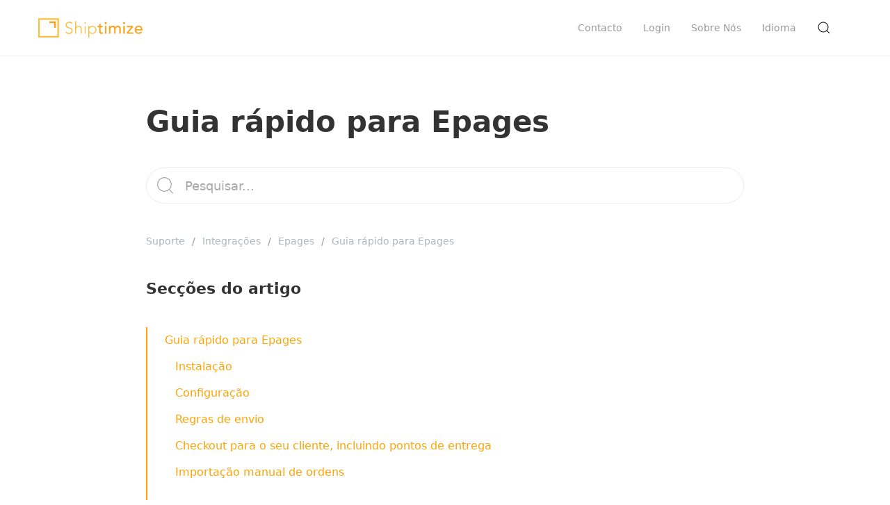

--- FILE ---
content_type: text/html; charset=UTF-8
request_url: https://support.shiptimize.pt/index.php/knowledgebase/guia-rapido-para-epages/
body_size: 58625
content:
<!doctype html>
<html class="no-js" lang="pt-PT">
<head>
  <meta charset="utf-8">
  <meta http-equiv="X-UA-Compatible" content="IE=edge">
  <title>Shiptimize Portugal &#x2d; Guia rápido para Epages</title>
  <meta name="viewport" content="width=device-width, initial-scale=1">

  	<style>img:is([sizes="auto" i], [sizes^="auto," i]) { contain-intrinsic-size: 3000px 1500px }</style>
	
<!-- The SEO Framework by Sybre Waaijer -->
<meta name="robots" content="max-snippet:-1,max-image-preview:standard,max-video-preview:-1" />
<link rel="canonical" href="https://support.shiptimize.pt/index.php/knowledgebase/guia-rapido-para-epages/" />
<meta name="description" content="Para aceder a configura&ccedil;&atilde;o do plugin dever&aacute; abrir a p&aacute;gina da Shiptimize em uma nova aba do seu navegador e clicar em: Defini&ccedil;&otilde;es &gt; Integra&ccedil;&otilde;es &gt; Detalhes de&#8230;" />
<meta property="og:type" content="article" />
<meta property="og:locale" content="pt_PT" />
<meta property="og:site_name" content="Shiptimize Portugal" />
<meta property="og:title" content="Guia rápido para Epages" />
<meta property="og:description" content="Para aceder a configura&ccedil;&atilde;o do plugin dever&aacute; abrir a p&aacute;gina da Shiptimize em uma nova aba do seu navegador e clicar em: Defini&ccedil;&otilde;es &gt; Integra&ccedil;&otilde;es &gt; Detalhes de Integra&ccedil;&atilde;o Para criar uma regra nas&#8230;" />
<meta property="og:url" content="https://support.shiptimize.pt/index.php/knowledgebase/guia-rapido-para-epages/" />
<meta property="og:image" content="https://support.shiptimize.pt/wp-content/uploads/2021/10/epages_01.png" />
<meta property="article:published_time" content="2021-10-08T11:39:46+00:00" />
<meta property="article:modified_time" content="2022-05-26T08:51:41+00:00" />
<meta name="twitter:card" content="summary_large_image" />
<meta name="twitter:title" content="Guia rápido para Epages" />
<meta name="twitter:description" content="Para aceder a configura&ccedil;&atilde;o do plugin dever&aacute; abrir a p&aacute;gina da Shiptimize em uma nova aba do seu navegador e clicar em: Defini&ccedil;&otilde;es &gt; Integra&ccedil;&otilde;es &gt; Detalhes de Integra&ccedil;&atilde;o Para criar uma regra nas&#8230;" />
<meta name="twitter:image" content="https://support.shiptimize.pt/wp-content/uploads/2021/10/epages_01.png" />
<script type="application/ld+json">{"@context":"https://schema.org","@graph":[{"@type":"WebSite","@id":"https://support.shiptimize.pt/#/schema/WebSite","url":"https://support.shiptimize.pt/","name":"Shiptimize Portugal","description":"Suporte ao Cliente","inLanguage":"pt-PT","potentialAction":{"@type":"SearchAction","target":{"@type":"EntryPoint","urlTemplate":"https://support.shiptimize.pt/index.php/search/{search_term_string}/"},"query-input":"required name=search_term_string"},"publisher":{"@type":"Organization","@id":"https://support.shiptimize.pt/#/schema/Organization","name":"Shiptimize Portugal","url":"https://support.shiptimize.pt/","logo":{"@type":"ImageObject","url":"https://support.shiptimize.pt/wp-content/uploads/2021/09/cropped-Shiptimize_Favicon.png","contentUrl":"https://support.shiptimize.pt/wp-content/uploads/2021/09/cropped-Shiptimize_Favicon.png","width":512,"height":512}}},{"@type":"WebPage","@id":"https://support.shiptimize.pt/index.php/knowledgebase/guia-rapido-para-epages/","url":"https://support.shiptimize.pt/index.php/knowledgebase/guia-rapido-para-epages/","name":"Shiptimize Portugal &#x2d; Guia rápido para Epages","description":"Para aceder a configura&ccedil;&atilde;o do plugin dever&aacute; abrir a p&aacute;gina da Shiptimize em uma nova aba do seu navegador e clicar em: Defini&ccedil;&otilde;es &gt; Integra&ccedil;&otilde;es &gt; Detalhes de&#8230;","inLanguage":"pt-PT","isPartOf":{"@id":"https://support.shiptimize.pt/#/schema/WebSite"},"breadcrumb":{"@type":"BreadcrumbList","@id":"https://support.shiptimize.pt/#/schema/BreadcrumbList","itemListElement":[{"@type":"ListItem","position":1,"item":"https://support.shiptimize.pt/","name":"Shiptimize Portugal"},{"@type":"ListItem","position":2,"item":"https://support.shiptimize.pt/index.php/knowledgebase/","name":"Arquivo: Knowledge Base"},{"@type":"ListItem","position":3,"item":"https://support.shiptimize.pt/index.php/kb/integracoes/","name":"Category: Integrações"},{"@type":"ListItem","position":4,"item":"https://support.shiptimize.pt/index.php/kb/epages/","name":"Category: Epages"},{"@type":"ListItem","position":5,"name":"Guia rápido para Epages"}]},"potentialAction":{"@type":"ReadAction","target":"https://support.shiptimize.pt/index.php/knowledgebase/guia-rapido-para-epages/"},"datePublished":"2021-10-08T11:39:46+00:00","dateModified":"2022-05-26T08:51:41+00:00","author":{"@type":"Person","@id":"https://support.shiptimize.pt/#/schema/Person/5cda2b33f459db15e16a058f212d0681","name":"luis"}}]}</script>
<!-- / The SEO Framework by Sybre Waaijer | 11.66ms meta | 1.78ms boot -->

<link rel="alternate" type="application/rss+xml" title="Shiptimize Portugal &raquo; Feed" href="https://support.shiptimize.pt/index.php/feed/" />
<link rel="alternate" type="application/rss+xml" title="Shiptimize Portugal &raquo; Feed de comentários" href="https://support.shiptimize.pt/index.php/comments/feed/" />
<script type="text/javascript">
/* <![CDATA[ */
window._wpemojiSettings = {"baseUrl":"https:\/\/s.w.org\/images\/core\/emoji\/15.0.3\/72x72\/","ext":".png","svgUrl":"https:\/\/s.w.org\/images\/core\/emoji\/15.0.3\/svg\/","svgExt":".svg","source":{"concatemoji":"https:\/\/support.shiptimize.pt\/wp-includes\/js\/wp-emoji-release.min.js?ver=6.7.2"}};
/*! This file is auto-generated */
!function(i,n){var o,s,e;function c(e){try{var t={supportTests:e,timestamp:(new Date).valueOf()};sessionStorage.setItem(o,JSON.stringify(t))}catch(e){}}function p(e,t,n){e.clearRect(0,0,e.canvas.width,e.canvas.height),e.fillText(t,0,0);var t=new Uint32Array(e.getImageData(0,0,e.canvas.width,e.canvas.height).data),r=(e.clearRect(0,0,e.canvas.width,e.canvas.height),e.fillText(n,0,0),new Uint32Array(e.getImageData(0,0,e.canvas.width,e.canvas.height).data));return t.every(function(e,t){return e===r[t]})}function u(e,t,n){switch(t){case"flag":return n(e,"\ud83c\udff3\ufe0f\u200d\u26a7\ufe0f","\ud83c\udff3\ufe0f\u200b\u26a7\ufe0f")?!1:!n(e,"\ud83c\uddfa\ud83c\uddf3","\ud83c\uddfa\u200b\ud83c\uddf3")&&!n(e,"\ud83c\udff4\udb40\udc67\udb40\udc62\udb40\udc65\udb40\udc6e\udb40\udc67\udb40\udc7f","\ud83c\udff4\u200b\udb40\udc67\u200b\udb40\udc62\u200b\udb40\udc65\u200b\udb40\udc6e\u200b\udb40\udc67\u200b\udb40\udc7f");case"emoji":return!n(e,"\ud83d\udc26\u200d\u2b1b","\ud83d\udc26\u200b\u2b1b")}return!1}function f(e,t,n){var r="undefined"!=typeof WorkerGlobalScope&&self instanceof WorkerGlobalScope?new OffscreenCanvas(300,150):i.createElement("canvas"),a=r.getContext("2d",{willReadFrequently:!0}),o=(a.textBaseline="top",a.font="600 32px Arial",{});return e.forEach(function(e){o[e]=t(a,e,n)}),o}function t(e){var t=i.createElement("script");t.src=e,t.defer=!0,i.head.appendChild(t)}"undefined"!=typeof Promise&&(o="wpEmojiSettingsSupports",s=["flag","emoji"],n.supports={everything:!0,everythingExceptFlag:!0},e=new Promise(function(e){i.addEventListener("DOMContentLoaded",e,{once:!0})}),new Promise(function(t){var n=function(){try{var e=JSON.parse(sessionStorage.getItem(o));if("object"==typeof e&&"number"==typeof e.timestamp&&(new Date).valueOf()<e.timestamp+604800&&"object"==typeof e.supportTests)return e.supportTests}catch(e){}return null}();if(!n){if("undefined"!=typeof Worker&&"undefined"!=typeof OffscreenCanvas&&"undefined"!=typeof URL&&URL.createObjectURL&&"undefined"!=typeof Blob)try{var e="postMessage("+f.toString()+"("+[JSON.stringify(s),u.toString(),p.toString()].join(",")+"));",r=new Blob([e],{type:"text/javascript"}),a=new Worker(URL.createObjectURL(r),{name:"wpTestEmojiSupports"});return void(a.onmessage=function(e){c(n=e.data),a.terminate(),t(n)})}catch(e){}c(n=f(s,u,p))}t(n)}).then(function(e){for(var t in e)n.supports[t]=e[t],n.supports.everything=n.supports.everything&&n.supports[t],"flag"!==t&&(n.supports.everythingExceptFlag=n.supports.everythingExceptFlag&&n.supports[t]);n.supports.everythingExceptFlag=n.supports.everythingExceptFlag&&!n.supports.flag,n.DOMReady=!1,n.readyCallback=function(){n.DOMReady=!0}}).then(function(){return e}).then(function(){var e;n.supports.everything||(n.readyCallback(),(e=n.source||{}).concatemoji?t(e.concatemoji):e.wpemoji&&e.twemoji&&(t(e.twemoji),t(e.wpemoji)))}))}((window,document),window._wpemojiSettings);
/* ]]> */
</script>
<style id='wp-emoji-styles-inline-css' type='text/css'>

	img.wp-smiley, img.emoji {
		display: inline !important;
		border: none !important;
		box-shadow: none !important;
		height: 1em !important;
		width: 1em !important;
		margin: 0 0.07em !important;
		vertical-align: -0.1em !important;
		background: none !important;
		padding: 0 !important;
	}
</style>
<link rel='stylesheet' id='wp-block-library-css' href='https://support.shiptimize.pt/wp-includes/css/dist/block-library/style.min.css?ver=6.7.2' type='text/css' media='all' />
<style id='safe-svg-svg-icon-style-inline-css' type='text/css'>
.safe-svg-cover{text-align:center}.safe-svg-cover .safe-svg-inside{display:inline-block;max-width:100%}.safe-svg-cover svg{height:100%;max-height:100%;max-width:100%;width:100%}

</style>
<link rel='stylesheet' id='pressapps-knowledge-base-css' href='https://support.shiptimize.pt/wp-content/plugins/pressapps-knowledge-base/public/css/pressapps-knowledge-base-origin.css?ver=2.4.0' type='text/css' media='all' />
<style id='pressapps-knowledge-base-inline-css' type='text/css'>
.pakb-boxes svg {
    height: 54px;
    width: 34%;
}.uk-card-body:hover, .uk-search-default .uk-search-input:focus { border-color: #ffa300 }
.pakb-toc { border-left-color: #ffa300 }
.pakb-accent-color, .pakb-accent-color a, .pakb-accent-color a:hover, .pakb-accent-color a:visited, .autocomplete-suggestion, .uk-card-body:hover .uk-card-title.pakb-secondary-color { color: #ffa300 }
.uk-button-primary, .uk-button-primary:focus, .styled-ol li:before { background-color: #ffa300 }
.pakb-list-icon svg, .pakb-box-icon svg, .pakb-like-btn svg, .pakb-dislike-btn svg { fill:  #ffa300 !important }
.pakb-secondary-color, .pakb-secondary-color a, .pakb-secondary-color a:hover, .pakb-secondary-color a:visited { color: #222222 }
.pakb-muted-color, .pakb-muted-color a, .pakb-muted-color a:hover, .pakb-muted-color a:visited, .uk-breadcrumb :last-child * { color: #AEB4BB }
.pakb-boxes .uk-card-title, .pakb-lists h2 { font-size: 24px;}
.pakb-boxes svg { height: 54px;}

</style>
<style id='classic-theme-styles-inline-css' type='text/css'>
/*! This file is auto-generated */
.wp-block-button__link{color:#fff;background-color:#32373c;border-radius:9999px;box-shadow:none;text-decoration:none;padding:calc(.667em + 2px) calc(1.333em + 2px);font-size:1.125em}.wp-block-file__button{background:#32373c;color:#fff;text-decoration:none}
</style>
<style id='global-styles-inline-css' type='text/css'>
:root{--wp--preset--aspect-ratio--square: 1;--wp--preset--aspect-ratio--4-3: 4/3;--wp--preset--aspect-ratio--3-4: 3/4;--wp--preset--aspect-ratio--3-2: 3/2;--wp--preset--aspect-ratio--2-3: 2/3;--wp--preset--aspect-ratio--16-9: 16/9;--wp--preset--aspect-ratio--9-16: 9/16;--wp--preset--color--black: #000000;--wp--preset--color--cyan-bluish-gray: #abb8c3;--wp--preset--color--white: #ffffff;--wp--preset--color--pale-pink: #f78da7;--wp--preset--color--vivid-red: #cf2e2e;--wp--preset--color--luminous-vivid-orange: #ff6900;--wp--preset--color--luminous-vivid-amber: #fcb900;--wp--preset--color--light-green-cyan: #7bdcb5;--wp--preset--color--vivid-green-cyan: #00d084;--wp--preset--color--pale-cyan-blue: #8ed1fc;--wp--preset--color--vivid-cyan-blue: #0693e3;--wp--preset--color--vivid-purple: #9b51e0;--wp--preset--gradient--vivid-cyan-blue-to-vivid-purple: linear-gradient(135deg,rgba(6,147,227,1) 0%,rgb(155,81,224) 100%);--wp--preset--gradient--light-green-cyan-to-vivid-green-cyan: linear-gradient(135deg,rgb(122,220,180) 0%,rgb(0,208,130) 100%);--wp--preset--gradient--luminous-vivid-amber-to-luminous-vivid-orange: linear-gradient(135deg,rgba(252,185,0,1) 0%,rgba(255,105,0,1) 100%);--wp--preset--gradient--luminous-vivid-orange-to-vivid-red: linear-gradient(135deg,rgba(255,105,0,1) 0%,rgb(207,46,46) 100%);--wp--preset--gradient--very-light-gray-to-cyan-bluish-gray: linear-gradient(135deg,rgb(238,238,238) 0%,rgb(169,184,195) 100%);--wp--preset--gradient--cool-to-warm-spectrum: linear-gradient(135deg,rgb(74,234,220) 0%,rgb(151,120,209) 20%,rgb(207,42,186) 40%,rgb(238,44,130) 60%,rgb(251,105,98) 80%,rgb(254,248,76) 100%);--wp--preset--gradient--blush-light-purple: linear-gradient(135deg,rgb(255,206,236) 0%,rgb(152,150,240) 100%);--wp--preset--gradient--blush-bordeaux: linear-gradient(135deg,rgb(254,205,165) 0%,rgb(254,45,45) 50%,rgb(107,0,62) 100%);--wp--preset--gradient--luminous-dusk: linear-gradient(135deg,rgb(255,203,112) 0%,rgb(199,81,192) 50%,rgb(65,88,208) 100%);--wp--preset--gradient--pale-ocean: linear-gradient(135deg,rgb(255,245,203) 0%,rgb(182,227,212) 50%,rgb(51,167,181) 100%);--wp--preset--gradient--electric-grass: linear-gradient(135deg,rgb(202,248,128) 0%,rgb(113,206,126) 100%);--wp--preset--gradient--midnight: linear-gradient(135deg,rgb(2,3,129) 0%,rgb(40,116,252) 100%);--wp--preset--font-size--small: 13px;--wp--preset--font-size--medium: 20px;--wp--preset--font-size--large: 36px;--wp--preset--font-size--x-large: 42px;--wp--preset--spacing--20: 0.44rem;--wp--preset--spacing--30: 0.67rem;--wp--preset--spacing--40: 1rem;--wp--preset--spacing--50: 1.5rem;--wp--preset--spacing--60: 2.25rem;--wp--preset--spacing--70: 3.38rem;--wp--preset--spacing--80: 5.06rem;--wp--preset--shadow--natural: 6px 6px 9px rgba(0, 0, 0, 0.2);--wp--preset--shadow--deep: 12px 12px 50px rgba(0, 0, 0, 0.4);--wp--preset--shadow--sharp: 6px 6px 0px rgba(0, 0, 0, 0.2);--wp--preset--shadow--outlined: 6px 6px 0px -3px rgba(255, 255, 255, 1), 6px 6px rgba(0, 0, 0, 1);--wp--preset--shadow--crisp: 6px 6px 0px rgba(0, 0, 0, 1);}:where(.is-layout-flex){gap: 0.5em;}:where(.is-layout-grid){gap: 0.5em;}body .is-layout-flex{display: flex;}.is-layout-flex{flex-wrap: wrap;align-items: center;}.is-layout-flex > :is(*, div){margin: 0;}body .is-layout-grid{display: grid;}.is-layout-grid > :is(*, div){margin: 0;}:where(.wp-block-columns.is-layout-flex){gap: 2em;}:where(.wp-block-columns.is-layout-grid){gap: 2em;}:where(.wp-block-post-template.is-layout-flex){gap: 1.25em;}:where(.wp-block-post-template.is-layout-grid){gap: 1.25em;}.has-black-color{color: var(--wp--preset--color--black) !important;}.has-cyan-bluish-gray-color{color: var(--wp--preset--color--cyan-bluish-gray) !important;}.has-white-color{color: var(--wp--preset--color--white) !important;}.has-pale-pink-color{color: var(--wp--preset--color--pale-pink) !important;}.has-vivid-red-color{color: var(--wp--preset--color--vivid-red) !important;}.has-luminous-vivid-orange-color{color: var(--wp--preset--color--luminous-vivid-orange) !important;}.has-luminous-vivid-amber-color{color: var(--wp--preset--color--luminous-vivid-amber) !important;}.has-light-green-cyan-color{color: var(--wp--preset--color--light-green-cyan) !important;}.has-vivid-green-cyan-color{color: var(--wp--preset--color--vivid-green-cyan) !important;}.has-pale-cyan-blue-color{color: var(--wp--preset--color--pale-cyan-blue) !important;}.has-vivid-cyan-blue-color{color: var(--wp--preset--color--vivid-cyan-blue) !important;}.has-vivid-purple-color{color: var(--wp--preset--color--vivid-purple) !important;}.has-black-background-color{background-color: var(--wp--preset--color--black) !important;}.has-cyan-bluish-gray-background-color{background-color: var(--wp--preset--color--cyan-bluish-gray) !important;}.has-white-background-color{background-color: var(--wp--preset--color--white) !important;}.has-pale-pink-background-color{background-color: var(--wp--preset--color--pale-pink) !important;}.has-vivid-red-background-color{background-color: var(--wp--preset--color--vivid-red) !important;}.has-luminous-vivid-orange-background-color{background-color: var(--wp--preset--color--luminous-vivid-orange) !important;}.has-luminous-vivid-amber-background-color{background-color: var(--wp--preset--color--luminous-vivid-amber) !important;}.has-light-green-cyan-background-color{background-color: var(--wp--preset--color--light-green-cyan) !important;}.has-vivid-green-cyan-background-color{background-color: var(--wp--preset--color--vivid-green-cyan) !important;}.has-pale-cyan-blue-background-color{background-color: var(--wp--preset--color--pale-cyan-blue) !important;}.has-vivid-cyan-blue-background-color{background-color: var(--wp--preset--color--vivid-cyan-blue) !important;}.has-vivid-purple-background-color{background-color: var(--wp--preset--color--vivid-purple) !important;}.has-black-border-color{border-color: var(--wp--preset--color--black) !important;}.has-cyan-bluish-gray-border-color{border-color: var(--wp--preset--color--cyan-bluish-gray) !important;}.has-white-border-color{border-color: var(--wp--preset--color--white) !important;}.has-pale-pink-border-color{border-color: var(--wp--preset--color--pale-pink) !important;}.has-vivid-red-border-color{border-color: var(--wp--preset--color--vivid-red) !important;}.has-luminous-vivid-orange-border-color{border-color: var(--wp--preset--color--luminous-vivid-orange) !important;}.has-luminous-vivid-amber-border-color{border-color: var(--wp--preset--color--luminous-vivid-amber) !important;}.has-light-green-cyan-border-color{border-color: var(--wp--preset--color--light-green-cyan) !important;}.has-vivid-green-cyan-border-color{border-color: var(--wp--preset--color--vivid-green-cyan) !important;}.has-pale-cyan-blue-border-color{border-color: var(--wp--preset--color--pale-cyan-blue) !important;}.has-vivid-cyan-blue-border-color{border-color: var(--wp--preset--color--vivid-cyan-blue) !important;}.has-vivid-purple-border-color{border-color: var(--wp--preset--color--vivid-purple) !important;}.has-vivid-cyan-blue-to-vivid-purple-gradient-background{background: var(--wp--preset--gradient--vivid-cyan-blue-to-vivid-purple) !important;}.has-light-green-cyan-to-vivid-green-cyan-gradient-background{background: var(--wp--preset--gradient--light-green-cyan-to-vivid-green-cyan) !important;}.has-luminous-vivid-amber-to-luminous-vivid-orange-gradient-background{background: var(--wp--preset--gradient--luminous-vivid-amber-to-luminous-vivid-orange) !important;}.has-luminous-vivid-orange-to-vivid-red-gradient-background{background: var(--wp--preset--gradient--luminous-vivid-orange-to-vivid-red) !important;}.has-very-light-gray-to-cyan-bluish-gray-gradient-background{background: var(--wp--preset--gradient--very-light-gray-to-cyan-bluish-gray) !important;}.has-cool-to-warm-spectrum-gradient-background{background: var(--wp--preset--gradient--cool-to-warm-spectrum) !important;}.has-blush-light-purple-gradient-background{background: var(--wp--preset--gradient--blush-light-purple) !important;}.has-blush-bordeaux-gradient-background{background: var(--wp--preset--gradient--blush-bordeaux) !important;}.has-luminous-dusk-gradient-background{background: var(--wp--preset--gradient--luminous-dusk) !important;}.has-pale-ocean-gradient-background{background: var(--wp--preset--gradient--pale-ocean) !important;}.has-electric-grass-gradient-background{background: var(--wp--preset--gradient--electric-grass) !important;}.has-midnight-gradient-background{background: var(--wp--preset--gradient--midnight) !important;}.has-small-font-size{font-size: var(--wp--preset--font-size--small) !important;}.has-medium-font-size{font-size: var(--wp--preset--font-size--medium) !important;}.has-large-font-size{font-size: var(--wp--preset--font-size--large) !important;}.has-x-large-font-size{font-size: var(--wp--preset--font-size--x-large) !important;}
:where(.wp-block-post-template.is-layout-flex){gap: 1.25em;}:where(.wp-block-post-template.is-layout-grid){gap: 1.25em;}
:where(.wp-block-columns.is-layout-flex){gap: 2em;}:where(.wp-block-columns.is-layout-grid){gap: 2em;}
:root :where(.wp-block-pullquote){font-size: 1.5em;line-height: 1.6;}
</style>
<link rel='stylesheet' id='base-css' href='https://support.shiptimize.pt/wp-content/plugins/pressapps-knowledge-base/public/css/pressapps-knowledge-base-base.css?ver=2.4.0' type='text/css' media='all' />
<link rel='stylesheet' id='dashicons-css' href='https://support.shiptimize.pt/wp-includes/css/dashicons.min.css?ver=6.7.2' type='text/css' media='all' />
<link rel='stylesheet' id='admin-bar-css' href='https://support.shiptimize.pt/wp-includes/css/admin-bar.min.css?ver=6.7.2' type='text/css' media='all' />
<style id='admin-bar-inline-css' type='text/css'>

        #wpadminbar #wp-admin-bar-vtrts_pro_top_button .ab-icon:before {
            content: "\f185";
            color: #1DAE22;
            top: 3px;
        }
    
</style>
<style id='akismet-widget-style-inline-css' type='text/css'>

			.a-stats {
				--akismet-color-mid-green: #357b49;
				--akismet-color-white: #fff;
				--akismet-color-light-grey: #f6f7f7;

				max-width: 350px;
				width: auto;
			}

			.a-stats * {
				all: unset;
				box-sizing: border-box;
			}

			.a-stats strong {
				font-weight: 600;
			}

			.a-stats a.a-stats__link,
			.a-stats a.a-stats__link:visited,
			.a-stats a.a-stats__link:active {
				background: var(--akismet-color-mid-green);
				border: none;
				box-shadow: none;
				border-radius: 8px;
				color: var(--akismet-color-white);
				cursor: pointer;
				display: block;
				font-family: -apple-system, BlinkMacSystemFont, 'Segoe UI', 'Roboto', 'Oxygen-Sans', 'Ubuntu', 'Cantarell', 'Helvetica Neue', sans-serif;
				font-weight: 500;
				padding: 12px;
				text-align: center;
				text-decoration: none;
				transition: all 0.2s ease;
			}

			/* Extra specificity to deal with TwentyTwentyOne focus style */
			.widget .a-stats a.a-stats__link:focus {
				background: var(--akismet-color-mid-green);
				color: var(--akismet-color-white);
				text-decoration: none;
			}

			.a-stats a.a-stats__link:hover {
				filter: brightness(110%);
				box-shadow: 0 4px 12px rgba(0, 0, 0, 0.06), 0 0 2px rgba(0, 0, 0, 0.16);
			}

			.a-stats .count {
				color: var(--akismet-color-white);
				display: block;
				font-size: 1.5em;
				line-height: 1.4;
				padding: 0 13px;
				white-space: nowrap;
			}
		
</style>
<script type="text/javascript" id="ahc_front_js-js-extra">
/* <![CDATA[ */
var ahc_ajax_front = {"ajax_url":"https:\/\/support.shiptimize.pt\/wp-admin\/admin-ajax.php","page_id":"726","page_title":"Guia r\u00e1pido para Epages","post_type":"knowledgebase"};
/* ]]> */
</script>
<script type="text/javascript" src="https://support.shiptimize.pt/wp-content/plugins/visitors-traffic-real-time-statistics-pro/js/front.js?ver=6.7.2" id="ahc_front_js-js"></script>
<script type="text/javascript" src="https://support.shiptimize.pt/wp-includes/js/jquery/jquery.min.js?ver=3.7.1" id="jquery-core-js"></script>
<script type="text/javascript" src="https://support.shiptimize.pt/wp-includes/js/jquery/jquery-migrate.min.js?ver=3.4.1" id="jquery-migrate-js"></script>
<script type="text/javascript" id="pressapps-knowledge-base-js-extra">
/* <![CDATA[ */
var PAKB = {"base_url":"https:\/\/support.shiptimize.pt","ajaxurl":"https:\/\/support.shiptimize.pt\/wp-admin\/admin-ajax.php","category":"1","noresult_placeholder":"Nenhum resultado encontrado","tocscrolloffset":"100"};
/* ]]> */
</script>
<script type="text/javascript" src="https://support.shiptimize.pt/wp-content/plugins/pressapps-knowledge-base/public/js/pressapps-knowledge-base-public.js?ver=2.4.0" id="pressapps-knowledge-base-js"></script>
<link rel="https://api.w.org/" href="https://support.shiptimize.pt/index.php/wp-json/" /><link rel="alternate" title="JSON" type="application/json" href="https://support.shiptimize.pt/index.php/wp-json/wp/v2/knowledgebase/726" /><link rel="EditURI" type="application/rsd+xml" title="RSD" href="https://support.shiptimize.pt/xmlrpc.php?rsd" />
<link rel="alternate" title="oEmbed (JSON)" type="application/json+oembed" href="https://support.shiptimize.pt/index.php/wp-json/oembed/1.0/embed?url=https%3A%2F%2Fsupport.shiptimize.pt%2Findex.php%2F" />
<link rel="alternate" title="oEmbed (XML)" type="text/xml+oembed" href="https://support.shiptimize.pt/index.php/wp-json/oembed/1.0/embed?url=https%3A%2F%2Fsupport.shiptimize.pt%2Findex.php%2F&#038;format=xml" />
  <!-- Custom Favicons -->
  <link rel="shortcut icon" href="https://support.shiptimize.pt/wp-content/uploads/2021/09/cropped-Shiptimize_Favicon.png"/>
  <style type="text/css" id="knowledgebase-css">.uk-navbar-nav > li > a, .uk-navbar-dropdown-nav > li > a, .uk-navbar-nav > li > a.uk-open, .uk-navbar-dropdown-nav > li.uk-active > a, .uk-navbar-toggle, .uk-navbar-item a { color: #222222; }.uk-navbar-nav > li > a:hover, .uk-navbar-dropdown-nav > li > a:hover, .uk-navbar-nav > li.uk-active > a, .uk-navbar-dropdown-nav > li.uk-active > a, .uk-navbar-toggle:hover, .uk-navbar-item a:hover { color: #ffa300; }.hero .uk-article-title { color: ; }</style><link rel="icon" href="https://support.shiptimize.pt/wp-content/uploads/2021/09/cropped-Shiptimize_Favicon-32x32.png" sizes="32x32" />
<link rel="icon" href="https://support.shiptimize.pt/wp-content/uploads/2021/09/cropped-Shiptimize_Favicon-192x192.png" sizes="192x192" />
<link rel="apple-touch-icon" href="https://support.shiptimize.pt/wp-content/uploads/2021/09/cropped-Shiptimize_Favicon-180x180.png" />
<meta name="msapplication-TileImage" content="https://support.shiptimize.pt/wp-content/uploads/2021/09/cropped-Shiptimize_Favicon-270x270.png" />
		<style type="text/css" id="wp-custom-css">
			.uk-background-cover {
    background-size: contain !important;
}

.uk-navbar-nav > li > a {
    color: #999;
    text-transform: capitalize !important;
    transition: 0.1s ease-in-out;
    transition-property: color, background-color;
}
		</style>
		
  <link rel="alternate" type="application/rss+xml" title="Shiptimize Portugal Feed" href="https://support.shiptimize.pt/index.php/feed/">
</head><body class="knowledgebase-template-default single single-knowledgebase postid-726 pakb-template-single index.php theme-knowledgebase">

            
    <nav class="uk-navbar-container" role="navigation">
    <div class="uk-container">
        <div data-uk-navbar class="uk-navbar">
            <div class="nav-overlay uk-navbar-left">
                                  <a class="navbar-brand-img" title="Shiptimize Portugal" href="https://support.shiptimize.pt"><img src="https://support.shiptimize.pt/wp-content/uploads/2021/08/Shiptimize.svg" alt="Shiptimize Portugal"/></a>
                            </div>
            <div class="nav-overlay uk-navbar-item uk-navbar-right">
              <div class="uk-visible@m">
                  <ul id="menu-main" class="uk-margin-medium-left uk-navbar-nav"><li class="menu-contacto"><a href="https://www.shiptimize.pt/contact/">Contacto</a></li>
<li class="menu-login"><a href="https://my.shiptimize.me">Login</a></li>
<li class="menu-sobre-nos"><a href="https://support.shiptimize.pt/index.php/sobre-nos/">Sobre nós</a></li>
<li class="menu-idioma"><a  href="#">Idioma</a>
<div class="uk-navbar-dropdown"><ul class="uk-nav uk-navbar-dropdown-nav">
	<li class="menu-ingles"><a href="https://support.shiptimize.me">Inglês</a></li>
	<li class="menu-espanhol"><a href="https://support.shiptimize.es">Espanhol</a></li>
	<li class="menu-portugues"><a href="https://support.shiptimize.pt">Português</a></li>
</ul>
</li>
</ul>              </div>
                              <a class="uk-navbar-toggle" data-uk-search-icon data-uk-toggle="target: .nav-overlay; animation: uk-animation-fade" href="#"></a>
                            <a class="uk-navbar-toggle uk-hidden@m uk-navbar-toggle-icon uk-icon" href="#offcanvas" data-uk-navbar-toggle-icon data-uk-toggle></a>
            </div>
                        <div class="nav-overlay uk-navbar-left uk-flex-1" hidden>
              <div class="uk-navbar-item uk-width-expand">
                <form role="search" class="uk-search uk-search-navbar uk-width-1-1" method="post" id="kbsearchform" action="https://support.shiptimize.pt/"><input type="search" value="" name="s" placeholder="Pesquisar..." id="kb-s" class="uk-search-input autosuggest" autofocus /><input type="hidden" name="post_type" value="knowledgebase"/><input type="hidden" id="search_nonce" name="search_nonce" value="8e329e1e35" /></form>              </div>
              <a class="uk-navbar-toggle" data-uk-close data-uk-toggle="target: .nav-overlay; animation: uk-animation-fade" href="#"></a>
            </div>
                    </div>
    </div>
</nav>

    
        <div class="uk-container uk-container-small uk-margin-large-top" role="document">
        <div data-uk-grid class="uk-flex uk-grid-large">

            <div class="main uk-width-1-1" role="main">
                  <div class="page-header">
  <h1 class="uk-article-title">Guia rápido para Epages</h1>
</div>
  <div class="uk-margin-medium-bottom">
<form role="search" class="uk-search uk-search-large uk-search-default" method="post" id="kbsearchform" action="https://support.shiptimize.pt/"><button type="submit" id="searchsubmit" data-uk-search-icon></button><input type="text" value="" name="s" placeholder="Pesquisar..." id="kb-s" class="uk-search-input autosuggest"/><input type="hidden" name="post_type" value="knowledgebase"/><input type="hidden" id="search_nonce" name="search_nonce" value="8e329e1e35" /></form>
</div>
<article class="uk-article pakb-link">
<ul class="uk-breadcrumb pakb-link pakb-muted-color uk-margin-medium-bottom">
<li><a href="https://support.shiptimize.pt/">Suporte</a></li>
<li><a href="https://support.shiptimize.pt/index.php/kb/integracoes/">Integrações</a></li>
<li><a href="https://support.shiptimize.pt/index.php/kb/epages/">Epages</a></li>
<li><span>Guia rápido para Epages</span></li>
</ul>
<div class="pakb-toc-wrap uk-margin-large-bottom">
<h3 class="uk-margin-medium-bottom">Secções do artigo</h3>
<ul class="pakb-toc uk-nav pakb-accent-color" data-toc=".pakb-article-content" data-toc-headings="h2,h3,h4,h5,h6"></ul>
</div>
<div class="pakb-article-content">
<h3>Guia rápido para Epages</h3>
<h4>Instalação</h4>
<ul>
<li>Clicar no menu <strong>Apps</strong> para aceder as apps da plataforma Epages</li>
<li>Faça scroll até a <strong>secção de Shipping</strong> e clique em <strong><strong>&#8220;Shiptimize &amp; PakketMail&#8221;.</strong></strong><img fetchpriority="high" decoding="async" class="aligncenter wp-image-728 size-full" src="https://support.shiptimize.pt/wp-content/uploads/2021/10/epages_01.png" alt="" width="2851" height="1687" srcset="https://support.shiptimize.pt/wp-content/uploads/2021/10/epages_01.png 2851w, https://support.shiptimize.pt/wp-content/uploads/2021/10/epages_01-300x178.png 300w, https://support.shiptimize.pt/wp-content/uploads/2021/10/epages_01-1024x606.png 1024w, https://support.shiptimize.pt/wp-content/uploads/2021/10/epages_01-768x454.png 768w, https://support.shiptimize.pt/wp-content/uploads/2021/10/epages_01-1536x909.png 1536w, https://support.shiptimize.pt/wp-content/uploads/2021/10/epages_01-2048x1212.png 2048w" sizes="(max-width: 2851px) 100vw, 2851px" /></li>
<li>Clique em <strong>&#8220;Install App&#8221;</strong> e clique para aceitar as seguintes permissões:
<ul>
<li><strong>read_orders, write_orders &#8211; </strong>Obter informações de encomenda: endereço de envio, lista de produtos, peso da encomenda. Enviar de volta as actualizações do Tracking Id e do</li>
<li><strong>read_script_tags, write_script_tags &#8211; </strong>utilizado para definir o script que verifica se uma encomenda foi concluída, para que possa importar automaticamente as encomendas.</li>
</ul>
</li>
</ul>
<p>&nbsp;</p>
<h4>Configuração</h4>
<p>Para aceder a configuração do plugin deverá abrir a página da Shiptimize em uma nova aba do seu navegador e clicar em: <strong>Definições &gt; Integrações &gt; Detalhes de Integração</strong></p>
<p><img loading="lazy" decoding="async" class="alignnone wp-image-1103 size-full" src="https://support.shiptimize.pt/wp-content/uploads/2021/10/epages_new_001-scaled.jpg" alt="" width="2560" height="1504" srcset="https://support.shiptimize.pt/wp-content/uploads/2021/10/epages_new_001-scaled.jpg 2560w, https://support.shiptimize.pt/wp-content/uploads/2021/10/epages_new_001-300x176.jpg 300w, https://support.shiptimize.pt/wp-content/uploads/2021/10/epages_new_001-1024x602.jpg 1024w, https://support.shiptimize.pt/wp-content/uploads/2021/10/epages_new_001-768x451.jpg 768w, https://support.shiptimize.pt/wp-content/uploads/2021/10/epages_new_001-1536x902.jpg 1536w, https://support.shiptimize.pt/wp-content/uploads/2021/10/epages_new_001-2048x1203.jpg 2048w" sizes="auto, (max-width: 2560px) 100vw, 2560px" /></p>
<p>&nbsp;</p>
<h4>Regras de envio</h4>
<p>Para criar uma regra nas definições da sua loja deverá carregar no separador <strong>“Regras de Envio”</strong> ou clicar no menu <strong>“Livro de Regras”</strong> em <strong>“Definições” &gt; “Livro de Regras”.</strong></p>
<p><strong>Criar uma regra através do nome do método de envio</strong></p>
<p>Caso tenha definido na sua loja nomes que refletem o tipo de envio, por exemplo: <strong>“Portugal Ilhas”</strong>, pode usar a condição <strong>“nome do método de envio”</strong> para indicar se o método de envio <em>contém</em><strong> “Ilhas”</strong> definindo uma determinada solução de envio</p>
<p><img loading="lazy" decoding="async" class="size-full wp-image-1104 aligncenter" src="https://support.shiptimize.pt/wp-content/uploads/2021/10/epages_new_002-scaled.jpg" alt="" width="2560" height="1504" srcset="https://support.shiptimize.pt/wp-content/uploads/2021/10/epages_new_002-scaled.jpg 2560w, https://support.shiptimize.pt/wp-content/uploads/2021/10/epages_new_002-300x176.jpg 300w, https://support.shiptimize.pt/wp-content/uploads/2021/10/epages_new_002-1024x602.jpg 1024w, https://support.shiptimize.pt/wp-content/uploads/2021/10/epages_new_002-768x451.jpg 768w, https://support.shiptimize.pt/wp-content/uploads/2021/10/epages_new_002-1536x902.jpg 1536w, https://support.shiptimize.pt/wp-content/uploads/2021/10/epages_new_002-2048x1203.jpg 2048w" sizes="auto, (max-width: 2560px) 100vw, 2560px" /></p>
<div>
<p>&nbsp;</p>
<p><span lang="PT"><strong>Identificando um método de envio específico</strong></span></p>
</div>
<p>Caso pretenda definir opções especificas quando a encomenda seja enviada por um método de envio <strong>concreto</strong> na sua loja. Deverá seleccionar as seguintes condições:</p>
<ol>
<li>Selecione a sua loja</li>
<li>Selecione o método de envio</li>
</ol>
<p>E depois defina as opções que pretende associar ao envio</p>
<p><img loading="lazy" decoding="async" class="size-full wp-image-1106 aligncenter" src="https://support.shiptimize.pt/wp-content/uploads/2021/10/epages_new_003-scaled.jpg" alt="" width="2560" height="1504" srcset="https://support.shiptimize.pt/wp-content/uploads/2021/10/epages_new_003-scaled.jpg 2560w, https://support.shiptimize.pt/wp-content/uploads/2021/10/epages_new_003-300x176.jpg 300w, https://support.shiptimize.pt/wp-content/uploads/2021/10/epages_new_003-1024x602.jpg 1024w, https://support.shiptimize.pt/wp-content/uploads/2021/10/epages_new_003-768x451.jpg 768w, https://support.shiptimize.pt/wp-content/uploads/2021/10/epages_new_003-1536x902.jpg 1536w, https://support.shiptimize.pt/wp-content/uploads/2021/10/epages_new_003-2048x1203.jpg 2048w" sizes="auto, (max-width: 2560px) 100vw, 2560px" /></p>
<p>&nbsp;</p>
<div>
<p><span lang="PT"><strong>Excluir um envio da importação</strong></span></p>
</div>
<p>Caso tenha entrega em loja, ou use outras transportadoras, pode escolher ignorar esses envios.</p>
<ul>
<li>Use os <em>métodos enumerados acima</em> para definir as condições em que quer ignorar o envio</li>
<li>Dentro das acções seleccione <strong>“Não guardar o envio”
<p></strong></li>
</ul>
<p><img loading="lazy" decoding="async" class="alignnone size-full wp-image-1107" src="https://support.shiptimize.pt/wp-content/uploads/2021/10/Screenshot-2022-05-26-at-09.36.33.png" alt="" width="2101" height="251" srcset="https://support.shiptimize.pt/wp-content/uploads/2021/10/Screenshot-2022-05-26-at-09.36.33.png 2101w, https://support.shiptimize.pt/wp-content/uploads/2021/10/Screenshot-2022-05-26-at-09.36.33-300x36.png 300w, https://support.shiptimize.pt/wp-content/uploads/2021/10/Screenshot-2022-05-26-at-09.36.33-1024x122.png 1024w, https://support.shiptimize.pt/wp-content/uploads/2021/10/Screenshot-2022-05-26-at-09.36.33-768x92.png 768w, https://support.shiptimize.pt/wp-content/uploads/2021/10/Screenshot-2022-05-26-at-09.36.33-1536x184.png 1536w, https://support.shiptimize.pt/wp-content/uploads/2021/10/Screenshot-2022-05-26-at-09.36.33-2048x245.png 2048w" sizes="auto, (max-width: 2101px) 100vw, 2101px" /></p>
<div>
<p>&nbsp;</p>
<p><strong><span lang="PT">Resumo do Livro de regras</span></strong></p>
<p>O Livro de regras permite-lhe fazer configurações avançadas que vão muito além do descrito neste manual, se desejar saber mais, consulte o manual do Livro de Regras</p>
<p>Uma regra consiste em:</p>
<ol>
<li><strong><u>Nome</u></strong> – para facilitar a identificação da regra na “visão geral”</li>
<li><strong><u>Condições </u></strong>– O que é necessário acontecer para que a regra se aplique</li>
<li><strong><u>Operador</u>,</strong> Isto determina como as condições se relacionam entre si
<ol>
<li>Todas as condições se verificam, basta <em><u>uma falhar</u></em> para a regra não ser aplicada</li>
<li>Basta <em><u>uma se verificar</u></em> para que a regra se aplique</li>
<li><em><u>Não tem</u></em> condições, é sempre aplicada.</li>
</ol>
</li>
<li><strong><u>Acções</u></strong><em> – </em>O que acontece quando a regra é aplicada.</li>
</ol>
<p>Quando salvar uma regra verifique na <strong>“Visão geral das regras do livro de regras”</strong> se o texto natural da regra corresponde ao que pretende.</p>
<p>&nbsp;</p>
</div>
<h4>Checkout para o seu cliente, incluindo pontos de entrega</h4>
<p>Para permitir que a plataforma Shiptimize mostre os pontos de entrega na sua loja deverá aceder as <strong>Definições</strong> da sua loja em <strong>“Definições” &gt; “Integrações” &gt; “Detalhes da Integração”</strong> e clicar em<strong> “Adicionar pontos de entrega”</strong></p>
<p><img loading="lazy" decoding="async" class="alignnone size-full wp-image-1110" src="https://support.shiptimize.pt/wp-content/uploads/2021/10/epages_new_005-scaled.jpg" alt="" width="2560" height="1504" srcset="https://support.shiptimize.pt/wp-content/uploads/2021/10/epages_new_005-scaled.jpg 2560w, https://support.shiptimize.pt/wp-content/uploads/2021/10/epages_new_005-300x176.jpg 300w, https://support.shiptimize.pt/wp-content/uploads/2021/10/epages_new_005-1024x602.jpg 1024w, https://support.shiptimize.pt/wp-content/uploads/2021/10/epages_new_005-768x451.jpg 768w, https://support.shiptimize.pt/wp-content/uploads/2021/10/epages_new_005-1536x902.jpg 1536w, https://support.shiptimize.pt/wp-content/uploads/2021/10/epages_new_005-2048x1203.jpg 2048w" sizes="auto, (max-width: 2560px) 100vw, 2560px" /></p>
<p>&nbsp;</p>
<h4>Importação manual de ordens</h4>
<p>Pode optar por importar apenas encomendas pagas seleccionando <strong>&#8220;Pago&#8221;</strong> em <strong>&#8220;Que estado será aceite?&#8221;</strong> em Detalhes da integração na plataforma Shiptimize.</p>
<p><img loading="lazy" decoding="async" class="alignnone wp-image-1108 size-full" src="https://support.shiptimize.pt/wp-content/uploads/2021/10/epages_new_004-scaled.jpg" alt="" width="2560" height="1504" srcset="https://support.shiptimize.pt/wp-content/uploads/2021/10/epages_new_004-scaled.jpg 2560w, https://support.shiptimize.pt/wp-content/uploads/2021/10/epages_new_004-300x176.jpg 300w, https://support.shiptimize.pt/wp-content/uploads/2021/10/epages_new_004-1024x602.jpg 1024w, https://support.shiptimize.pt/wp-content/uploads/2021/10/epages_new_004-768x451.jpg 768w, https://support.shiptimize.pt/wp-content/uploads/2021/10/epages_new_004-1536x902.jpg 1536w, https://support.shiptimize.pt/wp-content/uploads/2021/10/epages_new_004-2048x1203.jpg 2048w" sizes="auto, (max-width: 2560px) 100vw, 2560px" /></p>
<p>&nbsp;</p>
<p>Para importar encomendas na aplicação Shiptimize, vá a <strong>Envios &gt; Importar da loja</strong> e clique em <strong>&#8220;Iniciar Importação&#8221;.</strong></p>
<p><img loading="lazy" decoding="async" class="alignnone wp-image-1109 size-full" src="https://support.shiptimize.pt/wp-content/uploads/2021/10/Screenshot-2022-05-26-at-09.43.48.png" alt="" width="2880" height="1693" srcset="https://support.shiptimize.pt/wp-content/uploads/2021/10/Screenshot-2022-05-26-at-09.43.48.png 2880w, https://support.shiptimize.pt/wp-content/uploads/2021/10/Screenshot-2022-05-26-at-09.43.48-300x176.png 300w, https://support.shiptimize.pt/wp-content/uploads/2021/10/Screenshot-2022-05-26-at-09.43.48-1024x602.png 1024w, https://support.shiptimize.pt/wp-content/uploads/2021/10/Screenshot-2022-05-26-at-09.43.48-768x451.png 768w, https://support.shiptimize.pt/wp-content/uploads/2021/10/Screenshot-2022-05-26-at-09.43.48-1536x903.png 1536w, https://support.shiptimize.pt/wp-content/uploads/2021/10/Screenshot-2022-05-26-at-09.43.48-2048x1204.png 2048w" sizes="auto, (max-width: 2880px) 100vw, 2880px" /></p>
<h4></h4>
<p>&nbsp;</p>
<h4>Atualizações automáticas entre a Shiptimize e Epages</h4>
<p>Se activar <strong>&#8220;Atualizar o código de rastreamento na loja online&#8221;</strong> nas definições da loja, ao criar uma Etiqueta, a aplicação Shiptimize envia o ID de rastreio para o Epages.</p>
<p>Pode configurar a Shiptimize para enviar actualizações do estado do envio para o ePages. Nas definições da sua loja, seleccione o estado apropriado para:</p>
<ul>
<li>&#8220;Que estado será definido após a importação&#8221;?</li>
<li>&#8220;Que estado será definido após a impressão da etiqueta?&#8221;</li>
<li>&#8220;Que estado será definido na Entrega?&#8221;</li>
</ul>
<p>&nbsp;</p>
<p><img loading="lazy" decoding="async" class="alignnone wp-image-1103 size-full" src="https://support.shiptimize.pt/wp-content/uploads/2021/10/epages_new_001-scaled.jpg" alt="" width="2560" height="1504" srcset="https://support.shiptimize.pt/wp-content/uploads/2021/10/epages_new_001-scaled.jpg 2560w, https://support.shiptimize.pt/wp-content/uploads/2021/10/epages_new_001-300x176.jpg 300w, https://support.shiptimize.pt/wp-content/uploads/2021/10/epages_new_001-1024x602.jpg 1024w, https://support.shiptimize.pt/wp-content/uploads/2021/10/epages_new_001-768x451.jpg 768w, https://support.shiptimize.pt/wp-content/uploads/2021/10/epages_new_001-1536x902.jpg 1536w, https://support.shiptimize.pt/wp-content/uploads/2021/10/epages_new_001-2048x1203.jpg 2048w" sizes="auto, (max-width: 2560px) 100vw, 2560px" /></p>
<p>&nbsp;</p>
<p>&nbsp;</p>
<hr />
<p>&nbsp;</p>
</div>
<div class="pakb-muted-color uk-margin-medium-top"><time class="updated published" datetime="2022-05-26T09:51:41+01:00">Última Actualização: 4 anos atrás</time> <span>em</span>&nbsp;<a href="https://support.shiptimize.pt/index.php/kb/epages/">Epages</a> <span>Tags:</span>&nbsp;<a href="https://support.shiptimize.pt/index.php/knowledgebase_tags/epages/" >Epages</a>,&nbsp;<a href="https://support.shiptimize.pt/index.php/knowledgebase_tags/integracao-epages/" >Integração Epages</a>,&nbsp;<a href="https://support.shiptimize.pt/index.php/knowledgebase_tags/plugin-epages/" >Plugin Epages</a></div>
<div id="pakb-vote">
<div class="votes uk-margin-large-top">
<div class="uk-text-center mb-l text-l">Este artigo respondeu à sua pergunta?</div>
<div class="uk-flex uk-flex-center">
<div class="uk-text-right"><a title="Achei útil" class="pakb-like-btn pakb-accent-color" data-uk-tooltip href="#" onclick="return false" data-post-id="726"><svg xmlns="http://www.w3.org/2000/svg" viewBox="0 0 50 50" width="50" height="50" fill="#666"><path style="line-height:normal;text-indent:0;text-align:start;text-decoration-line:none;text-decoration-style:solid;text-decoration-color:#000;text-transform:none;block-progression:tb;isolation:auto;mix-blend-mode:normal" d="M 25 2 C 12.354545 2 2 12.354545 2 25 C 2 37.645455 12.354545 48 25 48 C 37.645455 48 48 37.645455 48 25 C 48 12.354545 37.645455 2 25 2 z M 25 4 C 36.554545 4 46 13.445455 46 25 C 46 36.554545 36.554545 46 25 46 C 13.445455 46 4 36.554545 4 25 C 4 13.445455 13.445455 4 25 4 z M 24.208984 8.0019531 C 23.768682 8.0012949 23.297067 8.1218347 22.904297 8.4296875 C 22.380604 8.8401579 22.096166 9.4920216 22.007812 10.228516 A 1.0001 1.0001 0 0 0 22.005859 10.251953 C 21.757224 12.863081 20.761918 14.234435 19.519531 15.382812 C 18.277145 16.531191 16.718144 17.352369 15.546875 18.736328 A 1.0001 1.0001 0 0 0 15.541016 18.744141 C 14.602241 19.879631 13.955893 21.074845 13.375 21.890625 C 13.084554 22.298515 12.812889 22.603715 12.587891 22.775391 C 12.36298 22.947076 12.217476 23 12 23 L 12 25 C 12.686024 25 13.316498 24.734746 13.800781 24.365234 C 14.285064 23.995722 14.657228 23.537641 15.003906 23.050781 C 15.696447 22.078207 16.302178 20.965242 17.080078 20.023438 C 17.080995 20.022337 17.081031 20.020631 17.082031 20.019531 C 17.900043 19.057134 19.410105 18.207417 20.876953 16.851562 C 22.347067 15.492691 23.702729 13.522279 23.996094 10.441406 L 23.994141 10.466797 C 24.041291 10.073791 24.13999 10.002873 24.138672 10.003906 C 24.137372 10.004906 24.135172 9.9833826 24.28125 10.009766 C 24.573402 10.062446 25.191871 10.502834 25.386719 10.84375 A 1.0001 1.0001 0 0 0 25.392578 10.855469 C 25.79108 11.5297 25.830958 12.518107 25.583984 13.654297 C 25.337011 14.790487 24.822159 16.01123 24.339844 17.019531 A 1.0001 1.0001 0 0 0 24.330078 17.041016 C 24.073864 17.610484 23.94785 18.182251 24.023438 18.746094 C 24.099027 19.309937 24.406078 19.826996 24.808594 20.167969 C 25.613626 20.849915 26.653677 21.001953 27.777344 21.001953 L 33.001953 21.001953 C 33.682522 21.001953 34.141816 21.14969 34.353516 21.283203 C 34.565215 21.416716 34.554688 21.440964 34.554688 21.550781 C 34.554688 22.105653 34.384766 23.294922 34.384766 23.294922 A 1.0001 1.0001 0 0 0 35.058594 24.396484 C 35.058594 24.396484 36 24.655901 36 25.615234 C 36 26.52363 35.107422 26.980469 35.107422 26.980469 A 1.0001 1.0001 0 0 0 35.203125 28.810547 C 35.203125 28.810547 36 29.044729 36 29.953125 C 36 30.377236 35.761901 30.683845 35.421875 30.958984 C 35.081849 31.234124 34.748047 31.367187 34.748047 31.367188 A 1.0001 1.0001 0 0 0 34.302734 32.900391 C 34.302734 32.900391 34.644531 33.387093 34.644531 34.017578 C 34.644531 34.260171 34.63943 34.385057 34.59375 34.501953 C 34.54812 34.61885 34.475307 34.767131 34.101562 34.992188 C 33.35407 35.442258 31.363142 36 27.152344 36 C 21.518905 36 19.087013 35.516765 17.410156 35.039062 C 15.7333 34.56136 14.57614 34 12 34 L 12 36 C 14.30286 36 15.029888 36.43864 16.863281 36.960938 C 18.696675 37.483235 21.401782 38 27.152344 38 C 31.524546 38 33.779551 37.519966 35.132812 36.705078 C 35.809444 36.297634 36.251319 35.755494 36.457031 35.228516 C 36.662743 34.701537 36.644531 34.226985 36.644531 34.017578 C 36.644531 33.484317 36.492531 33.083387 36.353516 32.707031 C 36.505048 32.612391 36.517044 32.645281 36.679688 32.513672 C 37.288161 32.021312 38 31.155014 38 29.953125 C 38 28.991487 37.573114 28.325317 37.113281 27.841797 C 37.568652 27.325529 38 26.607825 38 25.615234 C 38 24.050864 37.107053 23.344962 36.423828 22.943359 C 36.480848 22.53803 36.554688 22.155148 36.554688 21.550781 C 36.554688 20.756598 36.080676 20.007284 35.421875 19.591797 C 34.763074 19.17631 33.947384 19.001953 33.001953 19.001953 L 27.777344 19.001953 C 26.90101 19.001953 26.267781 18.781429 26.101562 18.640625 C 26.018452 18.570225 26.017049 18.563975 26.005859 18.480469 C 25.994669 18.396969 26.004059 18.195359 26.154297 17.861328 C 26.663667 16.794931 27.236636 15.469426 27.539062 14.078125 C 27.842778 12.680901 27.889208 11.157827 27.117188 9.8457031 C 26.588646 8.9252954 25.71775 8.2363144 24.634766 8.0410156 C 24.499035 8.0165388 24.355752 8.0021725 24.208984 8.0019531 z" font-weight="400" font-family="sans-serif" overflow="visible"/></svg></a></div>
<div class="uk-text-left"><a title="Não achei útil" class="pakb-dislike-btn pakb-accent-color" data-uk-tooltip href="#" onclick="return false" data-post-id="726"><svg xmlns="http://www.w3.org/2000/svg" viewBox="0 0 50 50" width="50" height="50" fill="#666"><path style="line-height:normal;text-indent:0;text-align:start;text-decoration-line:none;text-decoration-style:solid;text-decoration-color:#000;text-transform:none;block-progression:tb;isolation:auto;mix-blend-mode:normal" d="M 25 2 C 12.354545 2 2 12.354545 2 25 C 2 37.645455 12.354545 48 25 48 C 37.645455 48 48 37.645455 48 25 C 48 12.354545 37.645455 2 25 2 z M 25 4 C 36.554545 4 46 13.445455 46 25 C 46 36.554545 36.554545 46 25 46 C 13.445455 46 4 36.554545 4 25 C 4 13.445455 13.445455 4 25 4 z M 27.152344 11.998047 C 21.401779 11.998552 18.696648 12.516644 16.863281 13.039062 C 15.029915 13.561483 14.30286 14 12 14 L 12 16 C 14.57614 16 15.733273 15.438767 17.410156 14.960938 C 19.08704 14.483106 21.518908 13.998542 27.152344 13.998047 C 31.363142 13.998047 33.354075 14.557701 34.101562 15.007812 C 34.475307 15.232869 34.548118 15.38115 34.59375 15.498047 C 34.63938 15.614943 34.644531 15.737876 34.644531 15.980469 C 34.644531 16.610954 34.302734 17.097656 34.302734 17.097656 A 1.0001 1.0001 0 0 0 34.746094 18.632812 C 34.746094 18.632812 35.081745 18.763659 35.421875 19.039062 C 35.762006 19.314466 36 19.622764 36 20.046875 C 36 20.955271 35.203125 21.189453 35.203125 21.189453 A 1.0001 1.0001 0 0 0 35.107422 23.019531 C 35.107422 23.019531 36 23.47637 36 24.384766 C 36 25.343689 35.056641 25.603516 35.056641 25.603516 A 1.0001 1.0001 0 0 0 34.384766 26.705078 C 34.384766 26.705078 34.554687 27.893116 34.554688 28.449219 C 34.554688 28.558157 34.565368 28.585082 34.353516 28.71875 C 34.141665 28.852418 33.680364 29 33 29 L 27.777344 29 C 26.653677 29 25.611826 29.152291 24.806641 29.833984 C 24.404048 30.174831 24.097037 30.691911 24.021484 31.255859 C 23.945934 31.819808 24.073484 32.389695 24.330078 32.958984 A 1.0001 1.0001 0 0 0 24.339844 32.980469 C 24.822159 33.98877 25.337011 35.209513 25.583984 36.345703 C 25.830958 37.481893 25.79108 38.4703 25.392578 39.144531 A 1.0001 1.0001 0 0 0 25.384766 39.15625 C 25.189918 39.497166 24.571449 39.937549 24.279297 39.990234 C 24.133221 40.016574 24.137354 39.994994 24.138672 39.996094 C 24.139969 39.997091 24.039476 39.923694 23.992188 39.533203 C 23.693573 36.467579 22.342833 34.503395 20.876953 33.148438 C 19.407656 31.790319 17.893225 30.938989 17.076172 29.974609 C 17.076172 29.974609 17.074219 29.972656 17.074219 29.972656 C 16.29842 29.03173 15.695323 27.920404 15.003906 26.949219 C 14.657277 26.462333 14.28506 26.004291 13.800781 25.634766 C 13.316502 25.26524 12.686024 25 12 25 L 12 27 C 12.217476 27 12.36292 27.05295 12.587891 27.224609 C 12.812862 27.396272 13.084629 27.701511 13.375 28.109375 C 13.955742 28.925103 14.600853 30.12039 15.539062 31.255859 A 1.0001 1.0001 0 0 0 15.546875 31.263672 C 16.718144 32.647631 18.275192 33.468809 19.517578 34.617188 C 20.759965 35.765564 21.755271 37.136919 22.003906 39.748047 A 1.0001 1.0001 0 0 0 22.007812 39.771484 C 22.096162 40.507978 22.380604 41.159842 22.904297 41.570312 C 23.42799 41.980784 24.091842 42.056892 24.634766 41.958984 C 25.717748 41.763686 26.586663 41.074706 27.115234 40.154297 C 27.887256 38.842173 27.840824 37.319099 27.537109 35.921875 C 27.234543 34.529929 26.661891 33.203368 26.152344 32.136719 C 26.001934 31.803008 25.992771 31.604599 26.003906 31.521484 C 26.015036 31.438374 26.016459 31.429774 26.099609 31.359375 C 26.265912 31.218579 26.90101 31 27.777344 31 L 33 31 C 33.945636 31 34.76127 30.825739 35.419922 30.410156 C 36.078574 29.994574 36.554687 29.243281 36.554688 28.449219 C 36.554688 27.845224 36.480858 27.464144 36.423828 27.058594 C 37.10721 26.657016 38 25.94996 38 24.384766 C 38 23.392175 37.568652 22.674471 37.113281 22.158203 C 37.573114 21.674683 38 21.008513 38 20.046875 C 38 18.844986 37.290011 17.978925 36.681641 17.486328 C 36.518073 17.353887 36.505778 17.386063 36.353516 17.291016 C 36.492531 16.91466 36.644531 16.51373 36.644531 15.980469 C 36.644531 15.771062 36.662741 15.29651 36.457031 14.769531 C 36.251319 14.242553 35.809444 13.702366 35.132812 13.294922 C 33.779551 12.480034 31.524546 11.998047 27.152344 11.998047 z" font-weight="400" font-family="sans-serif" overflow="visible"/></svg></a></div>
</div>
</div>
</div>
<div class="uk-margin-large-top pakb-primary">
<h3>Artigos relacionados</h3>
<ul class="uk-list uk-list-large pakb-list pakb-secondary-color link-icon-right">
<li><a id="1084" href="https://support.shiptimize.pt/index.php/knowledgebase/definir-para-que-metodos-de-envio-servir-pontos-de-recolha/">Definir para que métodos de envio servir pontos de recolha</a></li>
</ul>
</div>
<div id="respond" class="uk-margin-large-top module">
<h3>Deixe uma resposta</h3>
<p class="cancel-comment-reply"><a rel="nofollow" id="cancel-comment-reply-link" href="/index.php/knowledgebase/guia-rapido-para-epages/#respond" style="display:none;">Clique aqui para cancelar a resposta.</a></p>
<form class="uk-form-stacked" action="https://support.shiptimize.pt/wp-comments-post.php" method="post" id="commentform">
<div class="uk-margin">
            <label class="uk-form-label" for="author">Nome (obrigatório)</label><br />
            <input type="text" class="uk-input uk-form-controls" name="author" id="author" value="" size="22" aria-required="true">
          </div>
<div class="uk-margin">
            <label class="uk-form-label" for="email">Email (não será publicado) (obrigatório)</label><br />
            <input type="email" class="uk-input uk-form-controls" name="email" id="email" value="" size="22" aria-required="true">
          </div>
<div class="uk-margin">
            <label class="uk-form-label" for="url">Website</label><br />
            <input type="url" class="uk-input uk-form-controls" name="url" id="url" value="" size="22">
          </div>
<div class="uk-margin">
          <label class="uk-form-label" for="comment">Comentário</label><br />
          <textarea name="comment" id="comment" class="uk-textarea uk-form-controls" rows="5" aria-required="true"></textarea>
        </div>
<p><input name="submit" class="uk-button uk-button-primary" type="submit" id="submit" value="Enviar Comentário"></p>
<p>        <input type='hidden' name='comment_post_ID' value='726' id='comment_post_ID' /><br />
<input type='hidden' name='comment_parent' id='comment_parent' value='0' /></p>
<p style="display: none;"><input type="hidden" id="akismet_comment_nonce" name="akismet_comment_nonce" value="2cc0f4283e" /></p>
<p style="display: none !important;" class="akismet-fields-container" data-prefix="ak_"><label>&#916;<textarea name="ak_hp_textarea" cols="45" rows="8" maxlength="100"></textarea></label><input type="hidden" id="ak_js_1" name="ak_js" value="76"/><script>document.getElementById( "ak_js_1" ).setAttribute( "value", ( new Date() ).getTime() );</script></p>
</p></form>
</p></div>
<p><!-- /#respond --><br />
	</article>
            </div><!-- /.main -->

            
        </div>
    </div>

    <footer class="uk-margin-large-top footer">
        <div class="uk-section uk-section-small">
        <div class="uk-container">
            <div class="uk-child-width-1-2@m uk-flex-middle " data-uk-grid>
                <div class="uk-flex uk-flex-center uk-flex-left@m">
                <div data-uk-grid class="uk-child-width-auto uk-grid-small social-icons"><a class="uk-icon-link uk-icon" href="https://www.shiptimize.pt" title="Dribbble" target="_blank"></a><a class="uk-icon-link uk-icon" href="https://www.shiptimize.pt" title="Facebook" target="_blank"></a><a class="uk-icon-link uk-icon" href="https://www.shiptimize.pt" title="GitHub" target="_blank"></a><a class="uk-icon-link uk-icon" href="https://www.shiptimize.pt" title="Instagram" target="_blank"></a><a class="uk-icon-link uk-icon" href="https://www.linkedin.com/company/shiptimize" title="LinkedIn" target="_blank"></a><a class="uk-icon-link uk-icon" href="https://www.shiptimize.pt" title="Pinterest" target="_blank"></a><a class="uk-icon-link uk-icon" href="https://www.shiptimize.pt#" title="Reddit" target="_blank"></a><a class="uk-icon-link uk-icon" href="https://www.shiptimize.pt" title="RSS" target="_blank"></a><a class="uk-icon-link uk-icon" href="https://www.shiptimize.pt" title="SoundCloud" target="_blank"></a><a class="uk-icon-link uk-icon" href="https://www.shiptimize.pt" title="Twitter" target="_blank"></a><a class="uk-icon-link uk-icon" href="https://www.shiptimize.pt" title="Vimeo" target="_blank"></a><a class="uk-icon-link uk-icon" href="https://www.shiptimize.pt" title="YouTube" target="_blank"></a></div>                </div>
                <div class="uk-text-center uk-text-right@m uk-grid-margin">Copyright 2023 <a href="https://www.shiptimize.pt" target="_blank">Shiptimize Portugal</a>
</div>
            </div>
        </div>
    </div>
</footer>

    <div id="offcanvas" data-uk-offcanvas="flip: true; overlay: true" class="uk-offcanvas">
    <div class="uk-offcanvas-bar uk-flex uk-flex-column">

        <button class="uk-offcanvas-close" type="button" data-uk-close></button>

                  <a class="uk-logo" title="Shiptimize Portugal" href="https://support.shiptimize.pt"><img src="https://support.shiptimize.pt/wp-content/uploads/2021/08/Shiptimize.svg" alt="Shiptimize Portugal"/></a>
        
        <ul id="menu-main-1" class="uk-nav uk-nav-primary"><li class="menu-contacto"><a href="https://www.shiptimize.pt/contact/">Contacto</a></li>
<li class="menu-login"><a href="https://my.shiptimize.me">Login</a></li>
<li class="menu-sobre-nos"><a href="https://support.shiptimize.pt/index.php/sobre-nos/">Sobre nós</a></li>
<li class="menu-idioma"><a href="#">Idioma</a></li>
</ul>
    </div>
</div>

    <script defer type="text/javascript" src="https://support.shiptimize.pt/wp-content/plugins/akismet/_inc/akismet-frontend.js?ver=1739808304" id="akismet-frontend-js"></script>

</body>
</html>
